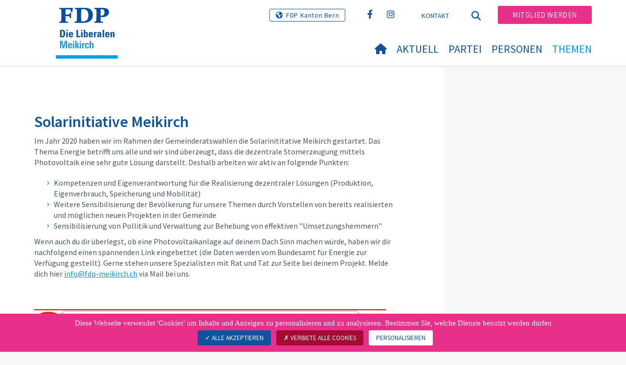

--- FILE ---
content_type: text/html; charset=utf-8
request_url: https://www.fdp-meikirch.ch/themen/solarinitiative-meikirch
body_size: 7241
content:
<!DOCTYPE html>
<html lang="de_CH">
<head>

<meta charset="utf-8">
<!-- 
	Copyright 2017 WNG SA, all rights reserved
	
	  WNG SA - Passage St-François 9 - CH-1003 Lausanne
	  Tel +41 21 320 11 11 - Fax +41 21 320 11 10
	  http://www.wng.ch/ - info[at]wng[dot]ch

	This website is powered by TYPO3 - inspiring people to share!
	TYPO3 is a free open source Content Management Framework initially created by Kasper Skaarhoj and licensed under GNU/GPL.
	TYPO3 is copyright 1998-2026 of Kasper Skaarhoj. Extensions are copyright of their respective owners.
	Information and contribution at https://typo3.org/
-->

<base href="https://www.fdp-meikirch.ch/">


<meta name="generator" content="TYPO3 CMS" />
<meta name="author" content="WNG agence digitale" />
<meta name="twitter:card" content="summary_large_image" />
<meta name="copyright" content="WNG SA © 2017" />
<meta name="language" content="de" />


<link rel="stylesheet" href="https://www.fdp-meikirch.ch/typo3conf/ext/powermail/Resources/Public/Css/Basic.css?1726555609" media="all">
<link rel="stylesheet" href="https://www.fdp-meikirch.ch/typo3conf/ext/wng_fe_users/Resources/Public/Css/wng_fe_users.css?1661766061" media="all">
<link rel="stylesheet" href="https://www.fdp-meikirch.ch/typo3conf/ext/wng_plr_news/Resources/Public/css/wng_events.css?1661766199" media="all">
<link rel="stylesheet" href="fileadmin/templates/plr.ch/css/bootstrap.min.css?1667896689" media="all">
<link rel="stylesheet" href="fileadmin/templates/plr.ch/css/bootstrap-theme.min.css?1667896689" media="all">
<link rel="stylesheet" href="fileadmin/templates/plr.ch/css/all.css?1692890328" media="all">
<link rel="stylesheet" href="fileadmin/templates/plr.ch/css/v4-shims.css?1695822410" media="all">
<link rel="stylesheet" href="fileadmin/templates/plr.ch/css/perfect-scrollbar.min.css?1667896689" media="all">
<link rel="stylesheet" href="fileadmin/templates/plr.ch/css/jvectormap.css?1667896689" media="all">
<link rel="stylesheet" href="fileadmin/templates/plr.ch/css/jquery-ui.min.css?1667896689" media="all">
<link rel="stylesheet" href="fileadmin/templates/plr.ch/css/jquery-ui.theme.min.css?1667896689" media="all">
<link rel="stylesheet" href="fileadmin/templates/plr.ch/css/materialize-custom-form.css?1667896689" media="all">
<link rel="stylesheet" href="fileadmin/templates/plr.ch/css/main.css?1759934067" media="all">
<link rel="stylesheet" href="fileadmin/templates/plr.ch/css/print.css?1667896689" media="all">
<link rel="stylesheet" href="fileadmin/templates/plr.ch/css/indexed_search_style.css?1667896689" media="all">
<style>
/*<![CDATA[*/
<!-- 
/*InlineDefaultCss*/
/* default styles for extension "tx_frontend" */
    .ce-align-left { text-align: left; }
    .ce-align-center { text-align: center; }
    .ce-align-right { text-align: right; }

    .ce-table td, .ce-table th { vertical-align: top; }

    .ce-textpic, .ce-image, .ce-nowrap .ce-bodytext, .ce-gallery, .ce-row, .ce-uploads li, .ce-uploads div { overflow: hidden; }

    .ce-left .ce-gallery, .ce-column { float: left; }
    .ce-center .ce-outer { position: relative; float: right; right: 50%; }
    .ce-center .ce-inner { position: relative; float: right; right: -50%; }
    .ce-right .ce-gallery { float: right; }

    .ce-gallery figure { display: table; margin: 0; }
    .ce-gallery figcaption { display: table-caption; caption-side: bottom; }
    .ce-gallery img { display: block; }
    .ce-gallery iframe { border-width: 0; }
    .ce-border img,
    .ce-border iframe {
        border: 2px solid #000000;
        padding: 0px;
    }

    .ce-intext.ce-right .ce-gallery, .ce-intext.ce-left .ce-gallery, .ce-above .ce-gallery {
        margin-bottom: 10px;
    }
    .ce-image .ce-gallery { margin-bottom: 0; }
    .ce-intext.ce-right .ce-gallery { margin-left: 10px; }
    .ce-intext.ce-left .ce-gallery { margin-right: 10px; }
    .ce-below .ce-gallery { margin-top: 10px; }

    .ce-column { margin-right: 10px; }
    .ce-column:last-child { margin-right: 0; }

    .ce-row { margin-bottom: 10px; }
    .ce-row:last-child { margin-bottom: 0; }

    .ce-above .ce-bodytext { clear: both; }

    .ce-intext.ce-left ol, .ce-intext.ce-left ul { padding-left: 40px; overflow: auto; }

    /* Headline */
    .ce-headline-left { text-align: left; }
    .ce-headline-center { text-align: center; }
    .ce-headline-right { text-align: right; }

    /* Uploads */
    .ce-uploads { margin: 0; padding: 0; }
    .ce-uploads li { list-style: none outside none; margin: 1em 0; }
    .ce-uploads img { float: left; padding-right: 1em; vertical-align: top; }
    .ce-uploads span { display: block; }

    /* Table */
    .ce-table { width: 100%; max-width: 100%; }
    .ce-table th, .ce-table td { padding: 0.5em 0.75em; vertical-align: top; }
    .ce-table thead th { border-bottom: 2px solid #dadada; }
    .ce-table th, .ce-table td { border-top: 1px solid #dadada; }
    .ce-table-striped tbody tr:nth-of-type(odd) { background-color: rgba(0,0,0,.05); }
    .ce-table-bordered th, .ce-table-bordered td { border: 1px solid #dadada; }

    /* Space */
    .frame-space-before-extra-small { margin-top: 1em; }
    .frame-space-before-small { margin-top: 2em; }
    .frame-space-before-medium { margin-top: 3em; }
    .frame-space-before-large { margin-top: 4em; }
    .frame-space-before-extra-large { margin-top: 5em; }
    .frame-space-after-extra-small { margin-bottom: 1em; }
    .frame-space-after-small { margin-bottom: 2em; }
    .frame-space-after-medium { margin-bottom: 3em; }
    .frame-space-after-large { margin-bottom: 4em; }
    .frame-space-after-extra-large { margin-bottom: 5em; }

    /* Frame */
    .frame-ruler-before:before { content: ''; display: block; border-top: 1px solid rgba(0,0,0,0.25); margin-bottom: 2em; }
    .frame-ruler-after:after { content: ''; display: block; border-bottom: 1px solid rgba(0,0,0,0.25); margin-top: 2em; }
    .frame-indent { margin-left: 15%; margin-right: 15%; }
    .frame-indent-left { margin-left: 33%; }
    .frame-indent-right { margin-right: 33%; }
/* default styles for extension "tx_wngplrnews_wngplrnews" */
	textarea.f3-form-error {
		background-color:#FF9F9F;
		border: 1px #FF0000 solid;
	}

	input.f3-form-error {
		background-color:#FF9F9F;
		border: 1px #FF0000 solid;
	}

	.tx-wng-plr-news table {
		border-collapse:separate;
		border-spacing:10px;
	}

	.tx-wng-plr-news table th {
		font-weight:bold;
	}

	.tx-wng-plr-news table td {
		vertical-align:top;
	}

	.typo3-messages .message-error {
		color:red;
	}

	.typo3-messages .message-ok {
		color:green;
	}

/* default styles for extension "tx_nslazyload" */
    figure {
      display: block;
    }
    img:not([src]) {
      visibility: hidden;
    }
    /* Fixes Firefox anomaly during image load */
    @-moz-document url-prefix() {
      img:-moz-loading {
        visibility: hidden;
      }
    }

-->
/*]]>*/
</style>


<script src="fileadmin/templates/plr.ch/js/vendor/jquery-2.2.0.min.js?1667896690"></script>


<title>FDP.Die Liberalen Meikirch - Solarinitiative Meikirch</title><meta name="viewport" content="width=device-width, initial-scale=1, maximum-scale=1.0, user-scalable=no"><link href="https://fonts.googleapis.com/css?family=Source+Sans+Pro:300,400,400i,600,700" rel="stylesheet"><link rel="home" href="" /><meta http-equiv="X-UA-Compatible" content="IE=Edge" /><link rel="stylesheet" type="text/css" href="//cdnjs.cloudflare.com/ajax/libs/cookieconsent2/3.1.0/cookieconsent.min.css" /><script src="//cdnjs.cloudflare.com/ajax/libs/cookieconsent2/3.1.0/cookieconsent.min.js"></script>  <script type="text/javascript" src="/tarteaucitron/tarteaucitron.js"></script>
  <script type="text/javascript">
    tarteaucitron.init({
      "privacyUrl": "", /* Privacy policy url */

      "hashtag": "#tarteaucitron", /* Open the panel with this hashtag */
      "cookieName": "tarteaucitron", /* Cookie name */

      "orientation": "bottom", /* Banner position (top - bottom) */
                       
      "showAlertSmall": false, /* Show the small banner on bottom right */
      "cookieslist": true, /* Show the cookie list */
                       
      "showIcon": false, /* Show cookie icon to manage cookies */
      "iconPosition": "BottomRight", /* BottomRight, BottomLeft, TopRight and TopLeft */

      "adblocker": false, /* Show a Warning if an adblocker is detected */
                       
      "DenyAllCta" : true, /* Show the deny all button */
      "AcceptAllCta" : true, /* Show the accept all button when highPrivacy on */
      "highPrivacy": true, /* HIGHLY RECOMMANDED Disable auto consent */
                       
      "handleBrowserDNTRequest": false, /* If Do Not Track == 1, disallow all */

      "removeCredit": true, /* Remove credit link */
      "moreInfoLink": false, /* Show more info link */

      "useExternalCss": false, /* If false, the tarteaucitron.css file will be loaded */
      "useExternalJs": false, /* If false, the tarteaucitron.js file will be loaded */
                      
      "readmoreLink": "", /* Change the default readmore link */

      "mandatory": true, /* Show a message about mandatory cookies */

        "showIcon": false, /* Show cookie icon to manage cookies */
    });
  </script><script type="text/javascript">
  var tarteaucitronForceLanguage = 'de';
</script>      <link rel="apple-touch-icon-precomposed" href="fileadmin/templates/plr.ch/img/icons/apple-touch-icon-precomposed.png">    <link rel="apple-touch-icon" sizes="180x180" href="/fileadmin/templates/plr.ch/img/favicons/de/apple-touch-icon.png">
    <link rel="icon" type="image/png" sizes="32x32" href="/fileadmin/templates/plr.ch/img/favicons/de/favicon-32x32.png">
    <link rel="icon" type="image/png" sizes="16x16" href="/fileadmin/templates/plr.ch/img/favicons/de/favicon-16x16.png">
    <link rel="manifest" href="/fileadmin/templates/plr.ch/img/favicons/de/manifest.json">
    <link rel="mask-icon" href="/fileadmin/templates/plr.ch/img/favicons/de/safari-pinned-tab.svg" color="#0e52a0">
    <link rel="shortcut icon" href="/fileadmin/templates/plr.ch/img/favicons/de/favicon.ico">
    <meta name="apple-mobile-web-app-title" content="FDP.Die Liberalen Meikirch">
    <meta name="application-name" content="FDP.Die Liberalen Meikirch">
    <meta name="msapplication-config" content="/fileadmin/templates/plr.ch/img/favicons/de/browserconfig.xml">
    <meta name="theme-color" content="#ffffff"><script src="https://unpkg.com/isotope-layout@3/dist/isotope.pkgd.min.js"></script><meta property="og:title" content="FDP.Die Liberalen Meikirch - Solarinitiative Meikirch"><meta property="og:url" content="https://www.fdp-meikirch.ch/themen/solarinitiative-meikirch"><meta property="og:site_name" content="FDP.Die Liberalen Meikirch"><meta property="og:image" content="https://www.fdp-meikirch.ch/fileadmin/templates/plr.ch/img/logo/logo_meikirch_web.png"><meta property="twitter:title" content="FDP.Die Liberalen Meikirch - Solarinitiative Meikirch"><meta property="twitter:url" content="https://www.fdp-meikirch.ch/themen/solarinitiative-meikirch"><meta property="twitter:image" content="https://www.fdp-meikirch.ch/fileadmin/templates/plr.ch/img/logo/logo_meikirch_web.png"><script type="text/javascript">
  tarteaucitron.user.analyticsUa = 'UA-111475840-22';
  tarteaucitron.user.analyticsMore = function () { /* add here your optionnal ga.push() */ };
  (tarteaucitron.job = tarteaucitron.job || []).push('analytics');
</script>
<link rel="canonical" href="https://www.fdp-meikirch.ch/themen/solarinitiative-meikirch"/>
</head>
<body>








<header id="header">

      <div class="container">

        <div class="topheader-nav">

          <div class="link-national"><a href="https://www.fdp-be.ch" title="Webseite FDP Kanton Bern" target="_blank" class="btn">FDP Kanton Bern</a></div><div class="tx-dce-pi1">
	
	<ul class="social-links">
		
			<li class="social-facebook">
				<a href="https://www.facebook.com/profile.php?id=100090103052527" target="_blank" rel="noreferrer">
					
							<i class="fa fa-facebook" aria-hidden="true"></i>
						
				</a>
			</li>
		
			<li class="social-instagram">
				<a href="http://www.instagram.com/fdp_meikirch" target="_blank" rel="noreferrer">
					
							<i class="fa fa-instagram" aria-hidden="true"></i>
						
				</a>
			</li>
		
	</ul>

</div><ul class="top-nav"><li><a href="/kontakt" target="_top">Kontakt</a></li></ul><a href="/themen/solarinitiative-meikirch" target="_top" class="search-toggle"><i class="fa fa-search" aria-hidden="true"></i></a><ul class="commit"><li><a href="/mitglied-werden" target="_top" class="btn">Mitglied werden</a></li></ul>

        </div>

        <div class="navbar-header">

          <a href="partei/werte/" target="_top" class="search-toggle visible-sm visible-xs"><i class="fa fa-search" aria-hidden="true"></i></a>

          <button aria-controls="navbar" aria-expanded="false" data-target="#navbar" data-toggle="collapse" class="navbar-toggle collapsed" type="button">

            <span class="icon-bar"></span>

            <span class="icon-bar"></span>

            <span class="icon-bar"></span>

          </button>

          <div id="branding">

              <a title="FDP.Die Liberalen Meikirch" class="navbar-brand"><img src="/fileadmin/templates/plr.ch/img/logo/logo_meikirch_web.svg" width="270" height="104" alt="FDP.Die Liberalen Meikirch" /></a>
          </div>

        </div>

      </div>

      <div id="container-navbar" class="container">

        <div id="navbar" class="navbar-collapse collapse">

          <nav id="nav">

            <ul class="menu"><li><a href="/willkommen"><i class="fa fa-home"></i><span style="display:none;">Willkommen</span></a></li><li class="main-submenu "><a data-toggle="dropdown" class="dropdown-toggle" href="/aktuell">Aktuell</a><div class="dropdown-menu"><div class="navToggle toggle"><div></div><div></div></div><div class="container row"><ul class="col-md-5 col-md-offset-1"><li><a href="/aktuell/beitrag-in-der-mechiuche-zytig-vom-13-juni-2025">Beitrag in der Mechiuche Zytig vom 13. Juni 2025</a></li><li><a href="/aktuell/politik-bei-kaffee-und-gipfeli-ihre-meinung-zaehlt">Politik bei Kaffee und Gipfeli – Ihre Meinung zählt!</a></li><li><a href="/aktuell/stellungnahme-der-fdp-meikirch-zur-bildungsstrategie-2024-2030">Stellungnahme der FDP Meikirch zur Bildungsstrategie 2024–2030</a></li><li><a href="/aktuell/medienmitteilungen">Medienmitteilungen</a></li><li><a href="/aktuell/agenda">Agenda</a></li></ul></div></div></li><li class="main-submenu "><a data-toggle="dropdown" class="dropdown-toggle" href="/partei">Partei</a><div class="dropdown-menu"><div class="navToggle toggle"><div></div><div></div></div><div class="container row"><ul class="col-md-5 col-md-offset-1"><li><a href="/partei/parteiprogramm">Parteiprogramm</a></li><li><a href="/partei/beitraege-in-der-mechiuche-zytig">Beiträge in der Mechiuche Zytig</a></li></ul></div></div></li><li class="main-submenu "><a data-toggle="dropdown" class="dropdown-toggle" href="/personen">Personen</a><div class="dropdown-menu"><div class="navToggle toggle"><div></div><div></div></div><div class="container row"><ul class="col-md-5 col-md-offset-1"><li><a href="/personen/delegierte">Delegierte</a></li><li><a href="/personen/gemeinderat">Gemeinderat</a></li><li><a href="/personen/vorstand">Vorstand</a></li><li><a href="/personen/kommissionen">Kommissionen</a></li></ul></div></div></li><li class="main-submenu  active"><a data-toggle="dropdown" class="dropdown-toggle" href="/themen">Themen</a><div class="dropdown-menu"><div class="navToggle toggle"><div></div><div></div></div><div class="container row"><ul class="col-md-5 col-md-offset-1"><li><a href="/themen/solarinitiative-meikirch">Solarinitiative Meikirch</a></li><li><a href="/themen/schulmodell-und-schulraumplanung">Schulmodell und Schulraumplanung</a></li></ul></div></div></li></ul>



          </nav>

          <div class="topheader-nav sticky-mobile hidden-lg hidden-md">

            <div class="link-national"><a href="https://www.fdp-be.ch" title="Webseite FDP Kanton Bern" target="_blank" class="btn">FDP Kanton Bern</a></div><div class="tx-dce-pi1">
	
	<ul class="social-links">
		
			<li class="social-facebook">
				<a href="https://www.facebook.com/profile.php?id=100090103052527" target="_blank" rel="noreferrer">
					
							<i class="fa fa-facebook" aria-hidden="true"></i>
						
				</a>
			</li>
		
			<li class="social-instagram">
				<a href="http://www.instagram.com/fdp_meikirch" target="_blank" rel="noreferrer">
					
							<i class="fa fa-instagram" aria-hidden="true"></i>
						
				</a>
			</li>
		
	</ul>

</div><ul class="top-nav"><li><a href="/kontakt" target="_top">Kontakt</a></li></ul><ul class="lang-nav"><li class="active"> <a href="/themen/solarinitiative-meikirch" target="_top">DE</a> </li><li> <a href="https://www.fdp-meikirch.ch/" target="_top">FR</a> </li><li> <a href="https://www.fdp-meikirch.ch/" target="_top">IT</a> </li></ul><a href="/themen/solarinitiative-meikirch" target="_top" class="search-toggle"><i class="fa fa-search" aria-hidden="true"></i></a><ul class="commit"><li><a href="/mitglied-werden" target="_top" class="btn">Mitglied werden</a></li></ul>

          </div>

        </div>

         
<div class="dropdown-search">
	<div id="closeSearch" class="navToggle toggle">
        <div></div>
        <div></div>
    </div>

    <!--Solr search form -->
    
            
                    <form enctype="multipart/form-data" method="post" id="form_kesearch_searchfield" action="/suche?tx_indexedsearch_pi2%5Baction%5D=search&amp;tx_indexedsearch_pi2%5Bcontroller%5D=Search&amp;cHash=8ff253e3f7a8e2ea95b390c21306d33f">
<div>
<input type="hidden" name="tx_indexedsearch_pi2[__referrer][@extension]" value="" />
<input type="hidden" name="tx_indexedsearch_pi2[__referrer][@controller]" value="Standard" />
<input type="hidden" name="tx_indexedsearch_pi2[__referrer][@action]" value="index" />
<input type="hidden" name="tx_indexedsearch_pi2[__referrer][arguments]" value="YTowOnt9bdde07c60acbef595431837ef4153ca95da3ef26" />
<input type="hidden" name="tx_indexedsearch_pi2[__referrer][@request]" value="{&quot;@extension&quot;:null,&quot;@controller&quot;:&quot;Standard&quot;,&quot;@action&quot;:&quot;index&quot;}6594df19040225aee72e78d1eb126c58b7cbc2b9" />
<input type="hidden" name="tx_indexedsearch_pi2[__trustedProperties]" value="{&quot;search&quot;:{&quot;languageUid&quot;:1,&quot;numberOfResults&quot;:1,&quot;sword&quot;:1}}6a21b59f66d7735ab34fc124b521f4e7328b728a" />
</div>

                        <div class="tx-indexedsearch-hidden-fields">
                            <input name="tx_indexedsearch_pi2[search][_sections]" value="0" type="hidden">
                            <input id="tx_indexedsearch_freeIndexUid" name="tx_indexedsearch_pi2[search][_freeIndexUid]" value="_" type="hidden">
                            <input id="tx_indexedsearch_pointer2" name="tx_indexedsearch_pi2[search][pointer]" value="0" type="hidden">
                            <input name="tx_indexedsearch_pi2[search][ext]" value="" type="hidden">
                            <input name="tx_indexedsearch_pi2[search][searchType]" value="1" type="hidden">
                            <input name="tx_indexedsearch_pi2[search][defaultOperand]" value="0" type="hidden">
                            <input name="tx_indexedsearch_pi2[search][mediaType]" value="-1" type="hidden">
                            <input name="tx_indexedsearch_pi2[search][sortOrder]" value="rank_flag" type="hidden">
                            <input name="tx_indexedsearch_pi2[search][group]" value="" type="hidden">
                            
                                    <input type="hidden" name="tx_indexedsearch_pi2[search][languageUid]" value="0" />
                                
                            <input name="tx_indexedsearch_pi2[search][desc]" value="" type="hidden">
                            <input type="hidden" name="tx_indexedsearch_pi2[search][numberOfResults]" value="10" />
                            <input name="tx_indexedsearch_pi2[search][extendedSearch]" value="" type="hidden">
                        </div>
                        <div class="tx-indexedsearch-form" >
                            <input class="tx-indexedsearch-searchbox-sword" id="tx-indexedsearch-searchbox-sword_searchbox" type="text" name="tx_indexedsearch_pi2[search][sword]" />
                        </div>
                        <div class="tx-indexedsearch-search-submit">
                            <button type="submit" name="search[submitButton]" id="tx-indexedsearch-searchbox-button-submit" class="tx-indexedsearch-searchbox-button" alt="Find"><i class="fa fa-search" aria-hidden="true"></i></button>
                        </div>
                    </form>
                
        
</div>
</div>



    </header>

        
  
<!--TYPO3SEARCH_begin--> 
    
    <div id="content" class="content-page content-little-right" style="">
      <div class="container">    
        <div class="row">      
          <div id="main-content" class="col-md-8">
            
    

            <div id="c134702" class="frame frame-default frame-type-textpic frame-layout-0">
                
                
                    



                
                

	
		

    
        <header>
            

    
            
                

    
            <h2 class="">
                Solarinitiative Meikirch
            </h2>
        



            
        



            



            



        </header>
    



	


                

	<div class="ce-textpic ce-center ce-above">
		
			



		

		
				<div class="ce-bodytext">
					
					<p>Im Jahr 2020 haben wir im Rahmen der Gemeinderatswahlen die Solarinititative Meikirch gestartet. Das Thema Energie betrifft uns alle und wir sind überzeugt, dass die dezentrale Stomerzeugung mittels Photovoltaik eine sehr gute Lösung darstellt. Deshalb arbeiten wir aktiv an folgende Punkten:</p><ul> 	<li>Kompetenzen und Eigenverantwortung für die Realisierung dezentraler Lösungen (Produktion, Eigenverbrauch, Speicherung und Mobilität)</li> 	<li>Weitere Sensibilisierung der Bevölkerung für unsere Themen durch Vorstellen von bereits realisierten und möglichen neuen Projekten in der Gemeinde</li> 	<li>Sensibilisierung von Pollitik und Verwaltung zur Behebung von effektiven "Umsetzungshemmern"</li> </ul><p>Wenn auch du dir überlegst, ob eine Photovoltaikanlage auf deinem Dach Sinn machen würde, haben wir dir nachfolgend einen spannenden Link eingebettet (die Daten werden vom Bundesamt für Energie zur Verfügung gestellt). Gerne stehen unsere Spezialisten mit Rat und Tat zur Seite bei deinem Projekt. Melde dich hier <a href="mailto:info@fdp-meikirch.ch">info@fdp-meikirch.ch</a> via Mail bei uns.</p>
<p>&nbsp;</p>
				</div>
			

		
	</div>


                
                    



                
                
                    



                
            </div>

        


    

            <div id="c134703" class="frame frame-default frame-type-html frame-layout-0">
                
                
                    



                
                
                

    <iframe id='sonnendachCH' width='750' height='450' src='//www.uvek-gis.admin.ch/BFE/sonnendach/loader.html?E=2594355&N=1206454&zoom=10&lang=de' style='outline: none; border: 0;' frameborder='0'></iframe>


                
                    



                
                
                    



                
            </div>

        


          </div>
          <div class="col-md-1"></div>
          <div id="right-content" class="col-md-3 hidden-sm hidden-xs">     
            
          </div>
        </div>
      </div>
    </div><!-- /content -->
    <div class="bottom-content">
      
    </div>
<!--TYPO3SEARCH_end-->  

<!-- /content -->
<footer>
    <div class="container">
        <div class="row">
            <div class="col-sm-3">
                
    

            <div id="c51685" class="frame frame-default frame-type-text frame-layout-0">
                
                
                    



                
                
                    



                
                

    <p><strong>FDP.Die Liberalen Meikirch</strong></p>


                
                    



                
                
                    



                
            </div>

        


            </div>
            <div class="col-sm-3">
                
    

            <div id="c51684" class="frame frame-default frame-type-text frame-layout-0">
                
                
                    



                
                
                    



                
                

    <h2>Markus Ochsner</h2>
<h3>Ortsparteipräsident</h3>
<h4>Bernstrasse 24</h4>
<h4>3045 Meikirch</h4>
<h4><a href="mailto:markus.ochsner@acano.ch">markus.ochsner@acano.ch</a></h4>


                
                    



                
                
                    



                
            </div>

        


            </div>
            <div class="col-sm-6">
                <div class="tx-dce-pi1">
	
	<ul class="social-links">
		
			<li class="social-facebook">
				<a href="https://www.facebook.com/profile.php?id=100090103052527" target="_blank" rel="noreferrer">
					
							<i class="fa fa-facebook" aria-hidden="true"></i>
						
				</a>
			</li>
		
			<li class="social-instagram">
				<a href="http://www.instagram.com/fdp_meikirch" target="_blank" rel="noreferrer">
					
							<i class="fa fa-instagram" aria-hidden="true"></i>
						
				</a>
			</li>
		
	</ul>

</div>
            </div>
            <a id="back-to-top" href="#" class="hidden-lg hidden-md">
                <i class="fa fa-angle-up" aria-hidden="true"></i>
            </a>
        </div>
        <div class="footer-nav">
            <div class="row">
                <div class="col-sm-6">
                    <ul><li><a href="/kontakt-1" target="_top">Kontakt</a></li><li><a href="/sitemap" target="_top">Sitemap</a></li><li><a href="//www.fdp.ch/footer-menu/datenschutzerklaerung/" target="_blank">Datenschutzerklärung</a></li><li><a href="javascript:tarteaucitron.userInterface.openPanel();">Datenverwaltung</a></li></ul>
                </div>
                <div class="col-sm-6">
                    <p class="pull-right">
                        &copy; FDP.Die Liberalen<span class="hidden-xs"> - </span><span class="wng-creation">Erstellt von&nbsp;<a href="https://www.wng.ch/en/home" title="WNG SA" target="_blank" rel="noreferrer">WNG digital agency</a></span>
                    </p>
                </div>
            </div>
        </div>
    </div>
</footer>

<script src="https://www.fdp-meikirch.ch/typo3conf/ext/powermail/Resources/Public/JavaScript/Powermail/Form.min.js?1726555609" defer="defer"></script>
<script src="https://www.fdp-meikirch.ch/typo3conf/ext/wng_fe_users/Resources/Public/JavaScript/wngfeusers_members.js?1732630978"></script>
<script src="fileadmin/templates/plr.ch/js/vendor/bootstrap.js?1667896690"></script>
<script src="fileadmin/templates/plr.ch/js/vendor/modernizr-3.3.1-respond-1.4.2.min.js?1667896690"></script>
<script src="fileadmin/templates/plr.ch/js/vendor/perfect-scrollbar.jquery.min.js?1667896690"></script>
<script src="fileadmin/templates/plr.ch/js/vendor/jquery.film_roll.min.js?1667896690"></script>
<script src="fileadmin/templates/plr.ch/js/vendor/jquery-ui.min.js?1667896690"></script>
<script src="fileadmin/templates/plr.ch/js/vendor/html5lightbox.js?1667896690"></script>
<script src="fileadmin/templates/plr.ch/js/vendor/jquery.touchSwipe.min.js?1667896690"></script>
<script src="fileadmin/templates/plr.ch/js/main.js?1686665111"></script>
<script src="https://www.fdp-meikirch.ch/typo3conf/ext/ns_lazy_load/Resources/Public/JavaScript/jquery.lazyload.js?1645005745"></script>
<script src="https://www.fdp-meikirch.ch/typo3conf/ext/ns_lazy_load/Resources/Public/JavaScript/main.js?1645005745"></script>


</body>
</html>

--- FILE ---
content_type: text/html
request_url: https://www.uvek-gis.admin.ch/BFE/sonnendach/loader.html?E=2594355&N=1206454&zoom=10&lang=de
body_size: 455
content:
<!DOCTYPE html>
<html>
<head>

  <script src="assets/js/permalink.js"></script>

  <script>

    var init = function() {

      var langs = ['de', 'fr', 'it'];
      var permalink = addPermalink();

      var lang = (langs.indexOf(permalink.lang) != -1) ? permalink.lang : langs[0];
      var xcoord1 = permalink.X;
      var ycoord1 = permalink.Y;
      var xcoord2 = permalink.E;
      var ycoord2 = permalink.N;
      var zoom = permalink.zoom;

      var coords = [];
      coords.push(xcoord1);
      coords.push(xcoord2);
      coords.push(ycoord1);
      coords.push(ycoord2);

      coords.sort(function(a, b){return b-a});

      document.getElementById("map").src =
         '//map.geo.admin.ch/mobile.html?E=' + coords[0] + 
         '&N=' + coords[1] + 
         '&zoom=' + zoom + 
         '&lang=' + lang + 
         '&topic=energie&bgLayer=ch.swisstopo.swissimage&mobile=true&layers=ch.bfe.solarenergie-eignung-daecher';

    }

  </script>

</head>

<frameset rows="*" onload="init();">

  <frame src="" name="map" id="map" scrolling="no" frameborder="0" marginwidth="0" marginheight="0">
  
</frameset>

<body>


</body>

</html>

--- FILE ---
content_type: application/javascript
request_url: https://www.uvek-gis.admin.ch/BFE/sonnendach/assets/js/permalink.js
body_size: 743
content:
var addPermalink = function() {
  var tryDecodeURIComponent = function(value) {
    try {
      return decodeURIComponent(value);
    } catch (e) {
    // Ignore any invalid uri component
    }
  };

  var parseKeyValue = function(keysValues) {
    var obj = {}; 
    var kv;
    var key;
    var arr = (keysValues || '').split('&');
    for (var i = 0; i < arr.length; i++) {
      var keyValue = arr[i];
      if (keyValue) {
        kv = keyValue.split('=');
        key = tryDecodeURIComponent(kv[0]);
        if (key && kv[1]) {
          obj[key] = tryDecodeURIComponent(kv[1]);
        }    
      }
    }
    return obj;
  };

  loc = window.location;
  var res = parseKeyValue(loc.search.substring(1));
  var lang =  (res.lang || '').split(',');
  var featureId = (res.featureId || '').split(',');
  var header = (res.header || '').split(',');
  var building = (res.building || '').split(',');
  var X = (res.X || '').split(',');
  var Y = (res.Y || '').split(',');
  var E = (res.E || '').split(',');
  var N = (res.N || '').split(',');  
  var zoom = (res.zoom || '').split(',');

  var url = {
    lang: (lang[0].length) ? lang[0] : undefined,
    featureId: (featureId[0].length) ? featureId[0] : undefined,
    header: (header[0].length) ? header[0] : undefined,
    building: (building[0].length) ? building[0] : undefined,
    X: (X[0].length) ? X[0] : undefined,
    Y: (Y[0].length) ? Y[0] : undefined,
    E: (E[0].length) ? E[0] : undefined,
    N: (N[0].length) ? N[0] : undefined,    
    zoom: (zoom[0].length) ? zoom[0] : undefined,
  }; 
  return url;
};
